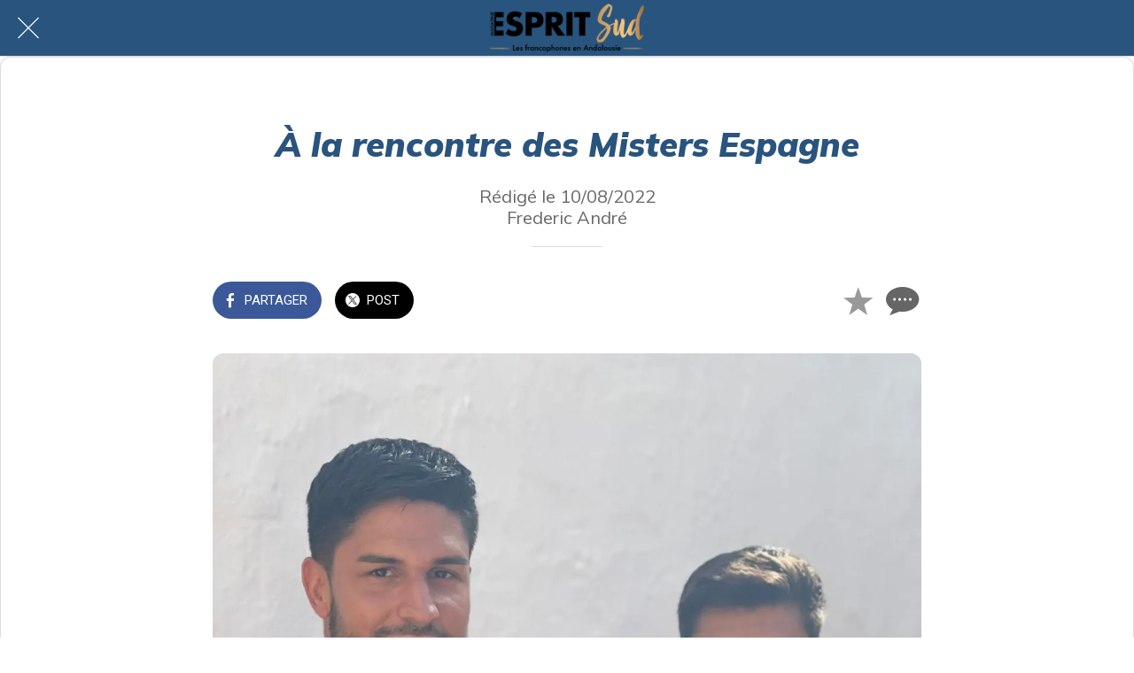

--- FILE ---
content_type: text/html; charset=utf-8
request_url: https://www.google.com/recaptcha/api2/aframe
body_size: 267
content:
<!DOCTYPE HTML><html><head><meta http-equiv="content-type" content="text/html; charset=UTF-8"></head><body><script nonce="-PJjxju60ehmZrC3LZdvPw">/** Anti-fraud and anti-abuse applications only. See google.com/recaptcha */ try{var clients={'sodar':'https://pagead2.googlesyndication.com/pagead/sodar?'};window.addEventListener("message",function(a){try{if(a.source===window.parent){var b=JSON.parse(a.data);var c=clients[b['id']];if(c){var d=document.createElement('img');d.src=c+b['params']+'&rc='+(localStorage.getItem("rc::a")?sessionStorage.getItem("rc::b"):"");window.document.body.appendChild(d);sessionStorage.setItem("rc::e",parseInt(sessionStorage.getItem("rc::e")||0)+1);localStorage.setItem("rc::h",'1768961644033');}}}catch(b){}});window.parent.postMessage("_grecaptcha_ready", "*");}catch(b){}</script></body></html>